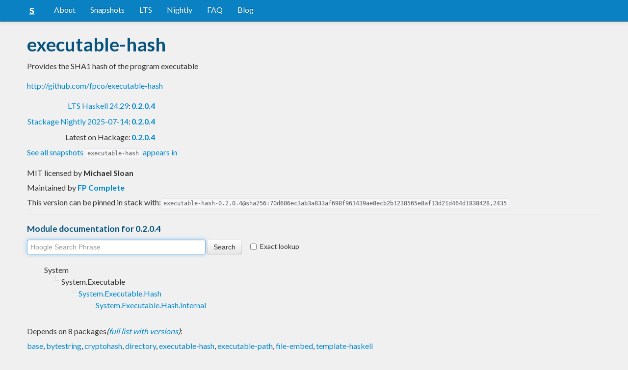

--- FILE ---
content_type: text/html; charset=utf-8
request_url: https://www.stackage.org/lts-11.22/package/executable-hash-0.2.0.4
body_size: 5271
content:
<!doctype html><!--[if lt IE 7]> <html class="no-js ie6 oldie" lang="en"> <![endif]--><!--[if IE 7]>    <html class="no-js ie7 oldie" lang="en"> <![endif]--><!--[if IE 8]>    <html class="no-js ie8 oldie" lang="en"> <![endif]--><!--[if gt IE 8]><!--><html class="no-js" lang="en"> <!--<![endif]--><head><meta charset="UTF-8"><link href="//fonts.googleapis.com/css?family=Lato:400,700" rel="stylesheet" type="text/css"><link rel="search" type="application/opensearchdescription+xml" title="Stackage.org hoogle" href="/static/opensearchhoogle.xml"><link rel="search" type="application/opensearchdescription+xml" title="Stackage.org package page" href="/static/opensearchpackage.xml"><title>executable-hash :: Stackage Server</title><meta name="og:site_name" content="Stackage"><meta name="twitter:card" content="summary"><meta name="og:title" content="executable-hash"><meta name="viewport" content="width=device-width,initial-scale=1"><link href="https://www.stackage.org/feed" type="application/atom+xml" rel="alternate" title="Recent Stackage snapshots">
<link rel="stylesheet" href="https://www.stackage.org/static/combined/d9jEluDQ.css"><link rel="stylesheet" href="https://www.stackage.org/static/combined/kYdVr3eT.css"><style>form.hoogle{margin-bottom:20px}form.hoogle .search{width:25em}form.hoogle input{margin-bottom:0}.exact-lookup{display:inline-block;margin-left:1em}.wrap{padding-left:0 !important;padding-right:0 !important;margin-right:0 !important;margin-left:0 !important}h3{color:#777}.table.snapshots{width:auto;margin-left:auto}.version{font-weight:bold}#disqus_thread{margin-top:2em}#upvote{margin-left:-1em}.fa-google-plus-square{color:#dd4b39
}.fa-facebook-square{color:#3b5998
}.fa-twittersquare{color:#0088cc
}.social{border-top:1px solid #ddd;padding-top:0.5em;margin-bottom:0.5em;margin-top:0.5em;border-bottom:1px solid #ddd;padding-bottom:0.5em}.social .fa-thumbs-o-up{color:rgba(0, 39, 59, 0.34902);cursor:pointer}.social .fa-thumbs-o-up:hover{color:#3f4549
  }.social .fa-thumbs-up{cursor:pointer}.dependencies{margin-top:0.5em;padding-top:0.5em}.docs{margin-top:0.5em;border-top:1px solid #ddd;padding-top:0.5em}.docs ul{list-style-type:none}.docs ul li{line-height:1.5em }.docs,.docs ul,.docs li{position:relative}.docs ul{list-style:none;padding-left:10px}.docs li::before,.docs li::after{content:"";position:absolute;left:-12px}.docs li::before{border-top:1px solid #DDD;top:9px;width:8px;height:0}.docs li::after{border-left:1px solid #DDD;height:100%;width:0px;top:0}.docs ul > li:last-child::after{height:9px}.docs > ul > li::after{border-left:none}.docs > ul > li::before{border-top:none}.downloads{margin-left:1em}.fa-plus-square{color:rgba(0, 39, 59, 0.34902);cursor:pointer}.fa-plus-square:hover{color:#3f4549
}@media (max-width: 767px) {.table.snapshots{margin-top:1em;margin-left:-8px}.container{padding-left:15px !important;padding-right:15px !important;margin-right:0 !important;margin-left:0 !important}}.markdown-container{margin-top:1em;border-top:1px solid #ddd;padding-top:1em;margin-bottom:0em;border-bottom:1px solid #ddd;padding-bottom:1em;background:#f4f4f4}.markdown-container h1,.markdown-container h2,.markdown-container h3,.markdown-container h4,.markdown-container h5{color:#333;margin-top:0.5em;margin-bottom:0.5em;font-weight:normal}.markdown-container h2,.markdown-container h3,.markdown-container h4,.markdown-container h5{margin-top:1em}.markdown-container h1{font-size:3em}.markdown-container h2{font-size:2em}.markdown-container h3{font-size:1.5em}.markdown-container h4,.markdown-container h5{font-size:1.2em}.markdown-container ul,.markdown-container ol,.markdown-container p{margin-top:0.5em}.markdown-container ul,.markdown-container ol{padding-left:1em}.markdown-container pre,.markdown-container pre code,.markdown-container code{font-family:ubuntu mono, dejavu sans mono, monospace;background:#f8f8f8}.markdown-container pre{padding:1em}.changelog-container{margin-top:0.5em}.changelog-container h1{font-size:1.2em}.changelog-container h2,.changelog-container h3,.changelog-container h4,.changelog-container h5{font-size:1.2em}h2.changes-title{margin-top:1em;font-size:1.5em;color:#555}.readme-container{margin-top:1em}.hidden{display:none}.expanding{position:relative}.expanding .bottom-gradient{display:none;bottom:0;position:absolute;width:100%;cursor:pointer;height:150px;line-height:150px;text-align:center;background:-moz-linear-gradient(top, rgba(244,244,244,0) 0%, rgba(244,244,244,1) 100%);background:-webkit-gradient(linear, left top, left bottom, color-stop(0%,rgba(244,244,244,0)), color-stop(100%,rgba(244,244,244,1)));background:-webkit-linear-gradient(top, rgba(244,244,244,0) 0%,rgba(244,244,244,1) 100%);background:-o-linear-gradient(top, rgba(244,244,244,0) 0%,rgba(244,244,244,1) 100%);background:-ms-linear-gradient(top, rgba(244,244,244,0) 0%,rgba(244,244,244,1) 100%);background:linear-gradient(to bottom, rgba(244,244,244,0) 0%,rgba(244,244,244,1) 100%);filter:progid:DXImageTransform.Microsoft.gradient( startColorstr='#00f4f4f4', endColorstr='#f4f4f4',GradientType=0 )}.expanding .bottom-gradient:hover .fa{color:#000}.expanding .fa{font-size:5em;color:#666;line-height:150px;margin-top:25px}.expanding.collapsed{height:300px;overflow:hidden}.expanding.collapsed .bottom-gradient{display:block}.likes{margin-right:1em}.no-tags{color:#888}.tag-count{border:0.1em solid #d8d8d8;padding:0 0.25em;border-radius:0.25em;color:#999;font-size:0.8em}.tag-count:hover{border:0.1em solid #333;color:#333;cursor:pointer;text-decoration:none}.tag-count.tagged{background:#06537d;border:none;color:#fff}div.plain-text{white-space:pre-wrap}.deprecated{color:#aaa}.deprecated h1,.deprecated h2,.deprecated h3,.deprecated h4,.deprecated h5,.deprecated a{color:#aaa}.deprecated .package-deprecation-warning{color:red}.deprecated .in-favour-of{color:#333}.deprecated .in-favour-of .in-favour-of-list a{color:#08c}.add-to-nightly{border:1px solid black;padding:0.5em;background:#eef}html{position:relative;min-height:100%}body{background:#f0f0f0;font-family:'Lato', sans-serif;font-size:16px;margin-bottom:4em;padding-bottom:2em}code,pre{color:#555;font-family:"ubuntu mono", monospace}.brand > img{height:20px}.navbar-inverse{margin-bottom:1em}.navbar-inverse .navbar-inner{background:#0981c3}.navbar-inverse .navbar-inner .btn-navbar{background:#0981c3}.navbar-inverse .navbar-inner *{color:#fff !important
}.navbar-inverse .nav .active>a,.navbar-inverse .nav .active>a:hover,.navbar-inverse .nav .active>a:focus{background:#0981c3 !important}.navbar-inner{border-color:#06537d !important}footer{background:#0981c3;border-top:1px solid #ddd;color:#fff;position:absolute;bottom:0;left:0;width:100%}footer p{margin:1em 0;padding:0 1em}footer a{color:#fff;font-weight:bold}.alert{margin-top:1em}h1,h2,h3,h4,h5{color:#06537d
}.content{line-height:30px}</style><!--[if lt IE 9]><script src="//html5shiv.googlecode.com/svn/trunk/html5.js"></script><![endif]--><script>document.documentElement.className = document.documentElement.className.replace(/\bno-js\b/,'js');</script></head><body><div id="main" role="main"><div class="navbar navbar-inverse navbar-static-top"><div class="navbar-inner"><div class="container"><button class="btn btn-navbar" type="button" data-toggle="collapse" data-target=".nav-collapse"><span class="icon-bar"></span>
<span class="icon-bar"></span>
<span class="icon-bar"></span>
</button>
<a class="brand" href="/"><img src="/static/img/stackage.png" title="Stackage">
</a>
<div class="nav-collapse collapse"><ul class="nav"><li> <a href="/#about">About</a></li>
<li> <a href="/snapshots">Snapshots</a></li>
<li> <a href="/lts">LTS</a></li>
<li> <a href="/nightly">Nightly</a></li>
<li> <a href="https://github.com/commercialhaskell/stackage#frequently-asked-questions">FAQ</a></li>
<li> <a href="/blog">Blog</a></li>
</ul>
</div>
</div>
</div>
</div>
<div class="container"><div class="container content " id="snapshot-home"><div class="row"><div class="span12"><h1>executable-hash</h1><p class="synopsis">Provides the SHA1 hash of the program executable</p><p><a href="https://github.com/fpco/executable-hash">http://github.com/fpco/executable-hash</a></p><table><tr><td align="right"><a href="https://www.stackage.org/lts-24.29">LTS Haskell 24.29</a>:</td><td><span class="version"><a href="https://www.stackage.org/lts-24.29/package/executable-hash">0.2.0.4</a></span></td></tr><tr><td align="right"><a href="https://www.stackage.org/nightly-2025-07-14">Stackage Nightly 2025-07-14</a>:</td><td><span class="version"><a href="https://www.stackage.org/nightly-2025-07-14/package/executable-hash">0.2.0.4</a></span></td></tr><tr><td align="right">Latest on Hackage:</td><td><a href="https://hackage.haskell.org/package/executable-hash"><span class="version">0.2.0.4</span></a></td></tr></table><p><a href="https://www.stackage.org/package/executable-hash/snapshots">See all snapshots <code>executable-hash</code> appears in</a></p></div></div><div class="row"><div class="span12"><div class="authorship"><span class="license">MIT licensed </span>by <strong class="author">Michael Sloan</strong></div><div class="maintainer">Maintained by <strong class="author"><a href="/cdn-cgi/l/email-protection#82f1eeede3ecc2e4f2e1edeff2eee7f6e7ace1edef">FP Complete</a></strong></div><div class="pantry-version">This version can be pinned in stack with:<code>executable-hash-0.2.0.4@sha256:70d606ec3ab3a833af698f961439ae8ecb2b1238565e8af13d21d464d1838428,2435</code></div><div class="docs"><h4>Module documentation for 0.2.0.4</h4><form class="hoogle" action="https://www.stackage.org/lts-11.22/hoogle"><input class="search" type="search" autofocus name="q" value="" placeholder="Hoogle Search Phrase">
<input class="btn" type="submit" value="Search">
<input type="hidden" name="package" value="executable-hash">
<label class="checkbox exact-lookup" for="exact" title="Only find identifiers matching your search term precisely"><input type="checkbox" name="exact" id="exact">
Exact lookup</label>
</form>
<ul class="docs-list"><li>System<ul class="docs-list"><li>System.Executable<ul class="docs-list"><li><a href="https://www.stackage.org/haddock/lts-11.22/executable-hash-0.2.0.4/System-Executable-Hash.html">System.Executable.Hash</a>
<ul class="docs-list"><li><a href="https://www.stackage.org/haddock/lts-11.22/executable-hash-0.2.0.4/System-Executable-Hash-Internal.html">System.Executable.Hash.Internal</a>
</li>
</ul>
</li>
</ul>
</li>
</ul>
</li>
</ul>
</div></div></div></div><div class="container content" id="snapshot-home"><div class="row"><div class="span12"><div class="dependencies" id="dependencies">Depends on 8 packages<em>(<a href=https://www.stackage.org/lts-11.22/package/executable-hash-0.2.0.4/deps>full list with versions</a>)</em>:<div class="dep-list"><a href="https://www.stackage.org/package/base" title="&gt;=4.0 &amp;&amp; &lt;5.0">base</a>, <a href="https://www.stackage.org/package/bytestring" title="&gt;=0">bytestring</a>, <a href="https://www.stackage.org/package/cryptohash" title="&gt;=0">cryptohash</a>, <a href="https://www.stackage.org/package/directory" title="&gt;=0">directory</a>, <a href="https://www.stackage.org/package/executable-hash" title="&gt;=0">executable-hash</a>, <a href="https://www.stackage.org/package/executable-path" title="&gt;=0.0.3 &amp;&amp; &lt;0.1">executable-path</a>, <a href="https://www.stackage.org/package/file-embed" title="&gt;=0.0.8 &amp;&amp; &lt;0.1">file-embed</a>, <a href="https://www.stackage.org/package/template-haskell" title="&gt;=0">template-haskell</a></div></div><div class="reverse-dependencies" id="reverse-dependencies">Used by 1 package in <b>lts-11.22</b><em>(<a href=https://www.stackage.org/lts-11.22/package/executable-hash-0.2.0.4/revdeps>full list with versions</a>)</em>:<div class="dep-list"><a href="https://www.stackage.org/package/executable-hash" title="&gt;=0">executable-hash</a></div></div></div></div></div><div class="markdown-container readme-container"><div class="container content"><div class="row"><div class="span12 expanding"><h1>executable-hash</h1>
<p>Provides the SHA1 hash of the executable.  This hash can either be
injected into the executable as a step after compilation, or
calculated at runtime.</p>
<h2>Usage</h2>
<p>The main function expected to be used by the user is
<code>System.Executable.Hash.executableHash</code>.  When used in a TH splice,
like <code>$(executableHash)</code>, the resulting expression yields a SHA1 hash
determined by the contents of the executable.  However, note that this
may not be the actual SHA1 of the executable, since the hash can be
injected into the executable (which changes its “actual” hash).</p>
<p>Installing this package will also install the <code>inject-executable-hash</code>
executable.  Running this program on a binary, like
<code>inject-executable-hash &lt;binary-name&gt;</code> will replace a dummy
<code>ByteString</code> (via the <code>file-embed</code> package) in the binary with its
hash.</p>
<p>Alternatively, you can put this in a <code>Setup.hs</code> file, and set
<code>build-type: Custom</code> in your <code>.cabal</code>:</p>
<pre><code class="language-haskell">import Distribution.Simple (defaultMainWithHooks, simpleUserHooks, postBuild)
import Distribution.Simple.LocalBuildInfo (buildDir)
import System.Executable.Hash.Internal (maybeInjectExecutableHash)
import System.FilePath ((&lt;/&gt;))

main :: IO ()
main = defaultMainWithHooks $ simpleUserHooks
    { postBuild = \_ _ _ buildInfo -&gt;
        maybeInjectExecutableHash (buildDir buildInfo &lt;/&gt; &quot;exeName/exeName&quot;)
    }
</code></pre>
<p>(Note: you’ll need to change the executable path)</p>
<div class="bottom-gradient"><i class="fa fa-angle-down"></i></div></div></div></div></div><div class="container content" id="changes"><div class="row"><div class="span12"><h2 class="changes-title">Changes</h2></div></div></div><div class="markdown-container changelog-container content"><div class="container"><div class="row"><div class="span12 expanding"><h1>0.2.0.4</h1>
<p>Added <code>custom-setup</code> to <code>.cabal</code> file</p>
<h1>0.2.0.3</h1>
<p>Add a <code>PackageImport</code> to avoid conflicting module names for <code>Crypto.Hash.SHA1</code>
introduced by the <code>cryptohash-sha1</code> package.</p>
<h1>0.2.0.0</h1>
<p>In order to support dynamic linking, <code>executableHash</code> and
<code>injectedExecutableHash</code> now need to be run in TH splices.  Before
this change, the library was assuming that it would be statically
linked, such that the file-embed dummy bytestring would be present in
the executable.</p>
<p>See <a href="https://github.com/fpco/executable-hash/issues/1">this github issue</a>.</p>
<h1>0.1.1.1</h1>
<p>First public version</p>
<div class="bottom-gradient"><i class="fa fa-angle-down"></i></div></div></div></div></div></div>
<footer class="text-center"><p>Stackage is a service provided by the
<a href="https://haskell.foundation">Haskell Foundation</a>
│&nbsp;Originally developed by
<a href="https://www.fpcomplete.com/">FP Complete</a>
</p>
</footer>
<script data-cfasync="false" src="/cdn-cgi/scripts/5c5dd728/cloudflare-static/email-decode.min.js"></script><script src="https://www.stackage.org/static/combined/KkkNZOBL.js"></script><script src="https://www.stackage.org/static/combined/bPfKWATx.js"></script><script>$(function(){
  hljs.initHighlightingOnLoad();

  $('.expanding').each(function(){
    var $this = $(this);
    if ($this.height() > 300) {
      $this.addClass('collapsed');
      $this.find('.bottom-gradient').click(function(){
        $this.removeClass('collapsed');
      });
    }
  });
});
</script></div><!-- Prompt IE 6 users to install Chrome Frame. Remove this if you want to support IE 6.  chromium.org/developers/how-tos/chrome-frame-getting-started --><!--[if lt IE 7 ]><script src="//ajax.googleapis.com/ajax/libs/chrome-frame/1.0.3/CFInstall.min.js"></script><script>window.attachEvent('onload',function(){CFInstall.check({mode:'overlay'})})</script><![endif]--><script async src="https://www.googletagmanager.com/gtag/js?id=UA-36928035-2"></script><script>window.dataLayer = window.dataLayer || [];function gtag(){dataLayer.push(arguments);}gtag('js', new Date());gtag('config', 'UA-36928035-2');</script><script defer src="https://static.cloudflareinsights.com/beacon.min.js/vcd15cbe7772f49c399c6a5babf22c1241717689176015" integrity="sha512-ZpsOmlRQV6y907TI0dKBHq9Md29nnaEIPlkf84rnaERnq6zvWvPUqr2ft8M1aS28oN72PdrCzSjY4U6VaAw1EQ==" data-cf-beacon='{"version":"2024.11.0","token":"690d98c4a2384d65b39dc6e2ee635975","r":1,"server_timing":{"name":{"cfCacheStatus":true,"cfEdge":true,"cfExtPri":true,"cfL4":true,"cfOrigin":true,"cfSpeedBrain":true},"location_startswith":null}}' crossorigin="anonymous"></script>
</body></html>